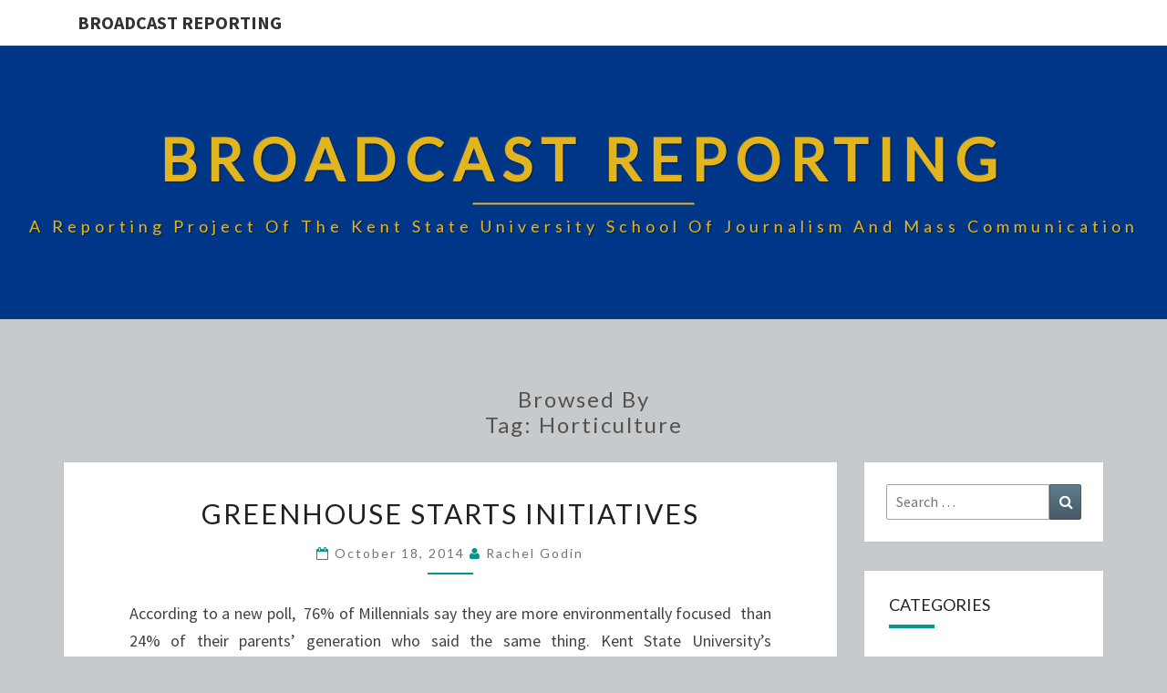

--- FILE ---
content_type: text/html; charset=UTF-8
request_url: https://broadcastreporting.org/tag/horticulture/
body_size: 7860
content:
<!DOCTYPE html>

<!--[if IE 8]>
<html id="ie8" lang="en-US">
<![endif]-->
<!--[if !(IE 8) ]><!-->
<html lang="en-US">
<!--<![endif]-->
<head>
<meta charset="UTF-8" />
<meta name="viewport" content="width=device-width" />
<link rel="profile" href="http://gmpg.org/xfn/11" />
<link rel="pingback" href="https://broadcastreporting.org/xmlrpc.php" />
<title>horticulture &#8211; Broadcast Reporting</title>
<meta name='robots' content='max-image-preview:large' />
	<style>img:is([sizes="auto" i], [sizes^="auto," i]) { contain-intrinsic-size: 3000px 1500px }</style>
	<link rel='dns-prefetch' href='//secure.gravatar.com' />
<link rel='dns-prefetch' href='//fonts.googleapis.com' />
<link rel='dns-prefetch' href='//v0.wordpress.com' />
<link rel="alternate" type="application/rss+xml" title="Broadcast Reporting &raquo; Feed" href="https://broadcastreporting.org/feed/" />
<link rel="alternate" type="application/rss+xml" title="Broadcast Reporting &raquo; Comments Feed" href="https://broadcastreporting.org/comments/feed/" />
<link rel="alternate" type="application/rss+xml" title="Broadcast Reporting &raquo; horticulture Tag Feed" href="https://broadcastreporting.org/tag/horticulture/feed/" />
<script type="text/javascript">
/* <![CDATA[ */
window._wpemojiSettings = {"baseUrl":"https:\/\/s.w.org\/images\/core\/emoji\/16.0.1\/72x72\/","ext":".png","svgUrl":"https:\/\/s.w.org\/images\/core\/emoji\/16.0.1\/svg\/","svgExt":".svg","source":{"concatemoji":"https:\/\/s41170.pcdn.co\/wp-includes\/js\/wp-emoji-release.min.js?ver=6.8.3"}};
/*! This file is auto-generated */
!function(s,n){var o,i,e;function c(e){try{var t={supportTests:e,timestamp:(new Date).valueOf()};sessionStorage.setItem(o,JSON.stringify(t))}catch(e){}}function p(e,t,n){e.clearRect(0,0,e.canvas.width,e.canvas.height),e.fillText(t,0,0);var t=new Uint32Array(e.getImageData(0,0,e.canvas.width,e.canvas.height).data),a=(e.clearRect(0,0,e.canvas.width,e.canvas.height),e.fillText(n,0,0),new Uint32Array(e.getImageData(0,0,e.canvas.width,e.canvas.height).data));return t.every(function(e,t){return e===a[t]})}function u(e,t){e.clearRect(0,0,e.canvas.width,e.canvas.height),e.fillText(t,0,0);for(var n=e.getImageData(16,16,1,1),a=0;a<n.data.length;a++)if(0!==n.data[a])return!1;return!0}function f(e,t,n,a){switch(t){case"flag":return n(e,"\ud83c\udff3\ufe0f\u200d\u26a7\ufe0f","\ud83c\udff3\ufe0f\u200b\u26a7\ufe0f")?!1:!n(e,"\ud83c\udde8\ud83c\uddf6","\ud83c\udde8\u200b\ud83c\uddf6")&&!n(e,"\ud83c\udff4\udb40\udc67\udb40\udc62\udb40\udc65\udb40\udc6e\udb40\udc67\udb40\udc7f","\ud83c\udff4\u200b\udb40\udc67\u200b\udb40\udc62\u200b\udb40\udc65\u200b\udb40\udc6e\u200b\udb40\udc67\u200b\udb40\udc7f");case"emoji":return!a(e,"\ud83e\udedf")}return!1}function g(e,t,n,a){var r="undefined"!=typeof WorkerGlobalScope&&self instanceof WorkerGlobalScope?new OffscreenCanvas(300,150):s.createElement("canvas"),o=r.getContext("2d",{willReadFrequently:!0}),i=(o.textBaseline="top",o.font="600 32px Arial",{});return e.forEach(function(e){i[e]=t(o,e,n,a)}),i}function t(e){var t=s.createElement("script");t.src=e,t.defer=!0,s.head.appendChild(t)}"undefined"!=typeof Promise&&(o="wpEmojiSettingsSupports",i=["flag","emoji"],n.supports={everything:!0,everythingExceptFlag:!0},e=new Promise(function(e){s.addEventListener("DOMContentLoaded",e,{once:!0})}),new Promise(function(t){var n=function(){try{var e=JSON.parse(sessionStorage.getItem(o));if("object"==typeof e&&"number"==typeof e.timestamp&&(new Date).valueOf()<e.timestamp+604800&&"object"==typeof e.supportTests)return e.supportTests}catch(e){}return null}();if(!n){if("undefined"!=typeof Worker&&"undefined"!=typeof OffscreenCanvas&&"undefined"!=typeof URL&&URL.createObjectURL&&"undefined"!=typeof Blob)try{var e="postMessage("+g.toString()+"("+[JSON.stringify(i),f.toString(),p.toString(),u.toString()].join(",")+"));",a=new Blob([e],{type:"text/javascript"}),r=new Worker(URL.createObjectURL(a),{name:"wpTestEmojiSupports"});return void(r.onmessage=function(e){c(n=e.data),r.terminate(),t(n)})}catch(e){}c(n=g(i,f,p,u))}t(n)}).then(function(e){for(var t in e)n.supports[t]=e[t],n.supports.everything=n.supports.everything&&n.supports[t],"flag"!==t&&(n.supports.everythingExceptFlag=n.supports.everythingExceptFlag&&n.supports[t]);n.supports.everythingExceptFlag=n.supports.everythingExceptFlag&&!n.supports.flag,n.DOMReady=!1,n.readyCallback=function(){n.DOMReady=!0}}).then(function(){return e}).then(function(){var e;n.supports.everything||(n.readyCallback(),(e=n.source||{}).concatemoji?t(e.concatemoji):e.wpemoji&&e.twemoji&&(t(e.twemoji),t(e.wpemoji)))}))}((window,document),window._wpemojiSettings);
/* ]]> */
</script>
<style id='wp-emoji-styles-inline-css' type='text/css'>

	img.wp-smiley, img.emoji {
		display: inline !important;
		border: none !important;
		box-shadow: none !important;
		height: 1em !important;
		width: 1em !important;
		margin: 0 0.07em !important;
		vertical-align: -0.1em !important;
		background: none !important;
		padding: 0 !important;
	}
</style>
<link rel='stylesheet' id='wp-block-library-css' href='https://s41170.pcdn.co/wp-includes/css/dist/block-library/style.min.css?ver=6.8.3' type='text/css' media='all' />
<style id='classic-theme-styles-inline-css' type='text/css'>
/*! This file is auto-generated */
.wp-block-button__link{color:#fff;background-color:#32373c;border-radius:9999px;box-shadow:none;text-decoration:none;padding:calc(.667em + 2px) calc(1.333em + 2px);font-size:1.125em}.wp-block-file__button{background:#32373c;color:#fff;text-decoration:none}
</style>
<link rel='stylesheet' id='mediaelement-css' href='https://s41170.pcdn.co/wp-includes/js/mediaelement/mediaelementplayer-legacy.min.css?ver=4.2.17' type='text/css' media='all' />
<link rel='stylesheet' id='wp-mediaelement-css' href='https://s41170.pcdn.co/wp-includes/js/mediaelement/wp-mediaelement.min.css?ver=6.8.3' type='text/css' media='all' />
<style id='jetpack-sharing-buttons-style-inline-css' type='text/css'>
.jetpack-sharing-buttons__services-list{display:flex;flex-direction:row;flex-wrap:wrap;gap:0;list-style-type:none;margin:5px;padding:0}.jetpack-sharing-buttons__services-list.has-small-icon-size{font-size:12px}.jetpack-sharing-buttons__services-list.has-normal-icon-size{font-size:16px}.jetpack-sharing-buttons__services-list.has-large-icon-size{font-size:24px}.jetpack-sharing-buttons__services-list.has-huge-icon-size{font-size:36px}@media print{.jetpack-sharing-buttons__services-list{display:none!important}}.editor-styles-wrapper .wp-block-jetpack-sharing-buttons{gap:0;padding-inline-start:0}ul.jetpack-sharing-buttons__services-list.has-background{padding:1.25em 2.375em}
</style>
<style id='global-styles-inline-css' type='text/css'>
:root{--wp--preset--aspect-ratio--square: 1;--wp--preset--aspect-ratio--4-3: 4/3;--wp--preset--aspect-ratio--3-4: 3/4;--wp--preset--aspect-ratio--3-2: 3/2;--wp--preset--aspect-ratio--2-3: 2/3;--wp--preset--aspect-ratio--16-9: 16/9;--wp--preset--aspect-ratio--9-16: 9/16;--wp--preset--color--black: #000000;--wp--preset--color--cyan-bluish-gray: #abb8c3;--wp--preset--color--white: #ffffff;--wp--preset--color--pale-pink: #f78da7;--wp--preset--color--vivid-red: #cf2e2e;--wp--preset--color--luminous-vivid-orange: #ff6900;--wp--preset--color--luminous-vivid-amber: #fcb900;--wp--preset--color--light-green-cyan: #7bdcb5;--wp--preset--color--vivid-green-cyan: #00d084;--wp--preset--color--pale-cyan-blue: #8ed1fc;--wp--preset--color--vivid-cyan-blue: #0693e3;--wp--preset--color--vivid-purple: #9b51e0;--wp--preset--gradient--vivid-cyan-blue-to-vivid-purple: linear-gradient(135deg,rgba(6,147,227,1) 0%,rgb(155,81,224) 100%);--wp--preset--gradient--light-green-cyan-to-vivid-green-cyan: linear-gradient(135deg,rgb(122,220,180) 0%,rgb(0,208,130) 100%);--wp--preset--gradient--luminous-vivid-amber-to-luminous-vivid-orange: linear-gradient(135deg,rgba(252,185,0,1) 0%,rgba(255,105,0,1) 100%);--wp--preset--gradient--luminous-vivid-orange-to-vivid-red: linear-gradient(135deg,rgba(255,105,0,1) 0%,rgb(207,46,46) 100%);--wp--preset--gradient--very-light-gray-to-cyan-bluish-gray: linear-gradient(135deg,rgb(238,238,238) 0%,rgb(169,184,195) 100%);--wp--preset--gradient--cool-to-warm-spectrum: linear-gradient(135deg,rgb(74,234,220) 0%,rgb(151,120,209) 20%,rgb(207,42,186) 40%,rgb(238,44,130) 60%,rgb(251,105,98) 80%,rgb(254,248,76) 100%);--wp--preset--gradient--blush-light-purple: linear-gradient(135deg,rgb(255,206,236) 0%,rgb(152,150,240) 100%);--wp--preset--gradient--blush-bordeaux: linear-gradient(135deg,rgb(254,205,165) 0%,rgb(254,45,45) 50%,rgb(107,0,62) 100%);--wp--preset--gradient--luminous-dusk: linear-gradient(135deg,rgb(255,203,112) 0%,rgb(199,81,192) 50%,rgb(65,88,208) 100%);--wp--preset--gradient--pale-ocean: linear-gradient(135deg,rgb(255,245,203) 0%,rgb(182,227,212) 50%,rgb(51,167,181) 100%);--wp--preset--gradient--electric-grass: linear-gradient(135deg,rgb(202,248,128) 0%,rgb(113,206,126) 100%);--wp--preset--gradient--midnight: linear-gradient(135deg,rgb(2,3,129) 0%,rgb(40,116,252) 100%);--wp--preset--font-size--small: 13px;--wp--preset--font-size--medium: 20px;--wp--preset--font-size--large: 36px;--wp--preset--font-size--x-large: 42px;--wp--preset--spacing--20: 0.44rem;--wp--preset--spacing--30: 0.67rem;--wp--preset--spacing--40: 1rem;--wp--preset--spacing--50: 1.5rem;--wp--preset--spacing--60: 2.25rem;--wp--preset--spacing--70: 3.38rem;--wp--preset--spacing--80: 5.06rem;--wp--preset--shadow--natural: 6px 6px 9px rgba(0, 0, 0, 0.2);--wp--preset--shadow--deep: 12px 12px 50px rgba(0, 0, 0, 0.4);--wp--preset--shadow--sharp: 6px 6px 0px rgba(0, 0, 0, 0.2);--wp--preset--shadow--outlined: 6px 6px 0px -3px rgba(255, 255, 255, 1), 6px 6px rgba(0, 0, 0, 1);--wp--preset--shadow--crisp: 6px 6px 0px rgba(0, 0, 0, 1);}:where(.is-layout-flex){gap: 0.5em;}:where(.is-layout-grid){gap: 0.5em;}body .is-layout-flex{display: flex;}.is-layout-flex{flex-wrap: wrap;align-items: center;}.is-layout-flex > :is(*, div){margin: 0;}body .is-layout-grid{display: grid;}.is-layout-grid > :is(*, div){margin: 0;}:where(.wp-block-columns.is-layout-flex){gap: 2em;}:where(.wp-block-columns.is-layout-grid){gap: 2em;}:where(.wp-block-post-template.is-layout-flex){gap: 1.25em;}:where(.wp-block-post-template.is-layout-grid){gap: 1.25em;}.has-black-color{color: var(--wp--preset--color--black) !important;}.has-cyan-bluish-gray-color{color: var(--wp--preset--color--cyan-bluish-gray) !important;}.has-white-color{color: var(--wp--preset--color--white) !important;}.has-pale-pink-color{color: var(--wp--preset--color--pale-pink) !important;}.has-vivid-red-color{color: var(--wp--preset--color--vivid-red) !important;}.has-luminous-vivid-orange-color{color: var(--wp--preset--color--luminous-vivid-orange) !important;}.has-luminous-vivid-amber-color{color: var(--wp--preset--color--luminous-vivid-amber) !important;}.has-light-green-cyan-color{color: var(--wp--preset--color--light-green-cyan) !important;}.has-vivid-green-cyan-color{color: var(--wp--preset--color--vivid-green-cyan) !important;}.has-pale-cyan-blue-color{color: var(--wp--preset--color--pale-cyan-blue) !important;}.has-vivid-cyan-blue-color{color: var(--wp--preset--color--vivid-cyan-blue) !important;}.has-vivid-purple-color{color: var(--wp--preset--color--vivid-purple) !important;}.has-black-background-color{background-color: var(--wp--preset--color--black) !important;}.has-cyan-bluish-gray-background-color{background-color: var(--wp--preset--color--cyan-bluish-gray) !important;}.has-white-background-color{background-color: var(--wp--preset--color--white) !important;}.has-pale-pink-background-color{background-color: var(--wp--preset--color--pale-pink) !important;}.has-vivid-red-background-color{background-color: var(--wp--preset--color--vivid-red) !important;}.has-luminous-vivid-orange-background-color{background-color: var(--wp--preset--color--luminous-vivid-orange) !important;}.has-luminous-vivid-amber-background-color{background-color: var(--wp--preset--color--luminous-vivid-amber) !important;}.has-light-green-cyan-background-color{background-color: var(--wp--preset--color--light-green-cyan) !important;}.has-vivid-green-cyan-background-color{background-color: var(--wp--preset--color--vivid-green-cyan) !important;}.has-pale-cyan-blue-background-color{background-color: var(--wp--preset--color--pale-cyan-blue) !important;}.has-vivid-cyan-blue-background-color{background-color: var(--wp--preset--color--vivid-cyan-blue) !important;}.has-vivid-purple-background-color{background-color: var(--wp--preset--color--vivid-purple) !important;}.has-black-border-color{border-color: var(--wp--preset--color--black) !important;}.has-cyan-bluish-gray-border-color{border-color: var(--wp--preset--color--cyan-bluish-gray) !important;}.has-white-border-color{border-color: var(--wp--preset--color--white) !important;}.has-pale-pink-border-color{border-color: var(--wp--preset--color--pale-pink) !important;}.has-vivid-red-border-color{border-color: var(--wp--preset--color--vivid-red) !important;}.has-luminous-vivid-orange-border-color{border-color: var(--wp--preset--color--luminous-vivid-orange) !important;}.has-luminous-vivid-amber-border-color{border-color: var(--wp--preset--color--luminous-vivid-amber) !important;}.has-light-green-cyan-border-color{border-color: var(--wp--preset--color--light-green-cyan) !important;}.has-vivid-green-cyan-border-color{border-color: var(--wp--preset--color--vivid-green-cyan) !important;}.has-pale-cyan-blue-border-color{border-color: var(--wp--preset--color--pale-cyan-blue) !important;}.has-vivid-cyan-blue-border-color{border-color: var(--wp--preset--color--vivid-cyan-blue) !important;}.has-vivid-purple-border-color{border-color: var(--wp--preset--color--vivid-purple) !important;}.has-vivid-cyan-blue-to-vivid-purple-gradient-background{background: var(--wp--preset--gradient--vivid-cyan-blue-to-vivid-purple) !important;}.has-light-green-cyan-to-vivid-green-cyan-gradient-background{background: var(--wp--preset--gradient--light-green-cyan-to-vivid-green-cyan) !important;}.has-luminous-vivid-amber-to-luminous-vivid-orange-gradient-background{background: var(--wp--preset--gradient--luminous-vivid-amber-to-luminous-vivid-orange) !important;}.has-luminous-vivid-orange-to-vivid-red-gradient-background{background: var(--wp--preset--gradient--luminous-vivid-orange-to-vivid-red) !important;}.has-very-light-gray-to-cyan-bluish-gray-gradient-background{background: var(--wp--preset--gradient--very-light-gray-to-cyan-bluish-gray) !important;}.has-cool-to-warm-spectrum-gradient-background{background: var(--wp--preset--gradient--cool-to-warm-spectrum) !important;}.has-blush-light-purple-gradient-background{background: var(--wp--preset--gradient--blush-light-purple) !important;}.has-blush-bordeaux-gradient-background{background: var(--wp--preset--gradient--blush-bordeaux) !important;}.has-luminous-dusk-gradient-background{background: var(--wp--preset--gradient--luminous-dusk) !important;}.has-pale-ocean-gradient-background{background: var(--wp--preset--gradient--pale-ocean) !important;}.has-electric-grass-gradient-background{background: var(--wp--preset--gradient--electric-grass) !important;}.has-midnight-gradient-background{background: var(--wp--preset--gradient--midnight) !important;}.has-small-font-size{font-size: var(--wp--preset--font-size--small) !important;}.has-medium-font-size{font-size: var(--wp--preset--font-size--medium) !important;}.has-large-font-size{font-size: var(--wp--preset--font-size--large) !important;}.has-x-large-font-size{font-size: var(--wp--preset--font-size--x-large) !important;}
:where(.wp-block-post-template.is-layout-flex){gap: 1.25em;}:where(.wp-block-post-template.is-layout-grid){gap: 1.25em;}
:where(.wp-block-columns.is-layout-flex){gap: 2em;}:where(.wp-block-columns.is-layout-grid){gap: 2em;}
:root :where(.wp-block-pullquote){font-size: 1.5em;line-height: 1.6;}
</style>
<link rel='stylesheet' id='bootstrap-css' href='https://s41170.pcdn.co/wp-content/themes/nisarg/css/bootstrap.css?ver=6.8.3' type='text/css' media='all' />
<link rel='stylesheet' id='font-awesome-css' href='https://s41170.pcdn.co/wp-content/themes/nisarg/font-awesome/css/font-awesome.min.css?ver=6.8.3' type='text/css' media='all' />
<link rel='stylesheet' id='nisarg-style-css' href='https://s41170.pcdn.co/wp-content/themes/nisarg/style.css?ver=6.8.3' type='text/css' media='all' />
<style id='nisarg-style-inline-css' type='text/css'>
	/* Color Scheme */

	/* Accent Color */

	a:active,
	a:hover,
	a:focus {
	    color: #009688;
	}

	.main-navigation .primary-menu > li > a:hover, .main-navigation .primary-menu > li > a:focus {
		color: #009688;
	}
	
	.main-navigation .primary-menu .sub-menu .current_page_item > a,
	.main-navigation .primary-menu .sub-menu .current-menu-item > a {
		color: #009688;
	}
	.main-navigation .primary-menu .sub-menu .current_page_item > a:hover,
	.main-navigation .primary-menu .sub-menu .current_page_item > a:focus,
	.main-navigation .primary-menu .sub-menu .current-menu-item > a:hover,
	.main-navigation .primary-menu .sub-menu .current-menu-item > a:focus {
		background-color: #fff;
		color: #009688;
	}
	.dropdown-toggle:hover,
	.dropdown-toggle:focus {
		color: #009688;
	}
	.pagination .current,
	.dark .pagination .current {
		background-color: #009688;
		border: 1px solid #009688;
	}
	blockquote {
		border-color: #009688;
	}
	@media (min-width: 768px){
		.main-navigation .primary-menu > .current_page_item > a,
		.main-navigation .primary-menu > .current_page_item > a:hover,
		.main-navigation .primary-menu > .current_page_item > a:focus,
		.main-navigation .primary-menu > .current-menu-item > a,
		.main-navigation .primary-menu > .current-menu-item > a:hover,
		.main-navigation .primary-menu > .current-menu-item > a:focus,
		.main-navigation .primary-menu > .current_page_ancestor > a,
		.main-navigation .primary-menu > .current_page_ancestor > a:hover,
		.main-navigation .primary-menu > .current_page_ancestor > a:focus,
		.main-navigation .primary-menu > .current-menu-ancestor > a,
		.main-navigation .primary-menu > .current-menu-ancestor > a:hover,
		.main-navigation .primary-menu > .current-menu-ancestor > a:focus {
			border-top: 4px solid #009688;
		}
		.main-navigation ul ul a:hover,
		.main-navigation ul ul a.focus {
			color: #fff;
			background-color: #009688;
		}
	}

	.main-navigation .primary-menu > .open > a, .main-navigation .primary-menu > .open > a:hover, .main-navigation .primary-menu > .open > a:focus {
		color: #009688;
	}

	.main-navigation .primary-menu > li > .sub-menu  li > a:hover,
	.main-navigation .primary-menu > li > .sub-menu  li > a:focus {
		color: #fff;
		background-color: #009688;
	}

	@media (max-width: 767px) {
		.main-navigation .primary-menu .open .sub-menu > li > a:hover {
			color: #fff;
			background-color: #009688;
		}
	}

	.sticky-post{
		color: #fff;
	    background: #009688; 
	}
	
	.entry-title a:hover,
	.entry-title a:focus{
	    color: #009688;
	}

	.entry-header .entry-meta::after{
	    background: #009688;
	}

	.fa {
		color: #009688;
	}

	.btn-default{
		border-bottom: 1px solid #009688;
	}

	.btn-default:hover, .btn-default:focus{
	    border-bottom: 1px solid #009688;
	    background-color: #009688;
	}

	.nav-previous:hover, .nav-next:hover{
	    border: 1px solid #009688;
	    background-color: #009688;
	}

	.next-post a:hover,.prev-post a:hover{
	    color: #009688;
	}

	.posts-navigation .next-post a:hover .fa, .posts-navigation .prev-post a:hover .fa{
	    color: #009688;
	}


	#secondary .widget-title::after{
		position: absolute;
	    width: 50px;
	    display: block;
	    height: 4px;    
	    bottom: -15px;
		background-color: #009688;
	    content: "";
	}

	#secondary .widget a:hover,
	#secondary .widget a:focus,
	.dark #secondary .widget #recentcomments a:hover,
	.dark #secondary .widget #recentcomments a:focus {
		color: #009688;
	}

	#secondary .widget_calendar tbody a {
		color: #fff;
		padding: 0.2em;
	    background-color: #009688;
	}

	#secondary .widget_calendar tbody a:hover{
		color: #fff;
	    padding: 0.2em;
	    background-color: #009688;  
	}	

	.dark .comment-respond #submit,
	.dark .main-navigation .menu-toggle:hover, 
	.dark .main-navigation .menu-toggle:focus,
	.dark html input[type="button"], 
	.dark input[type="reset"], 
	.dark input[type="submit"] {
		background: #009688;
		color: #fff;
	}
	
	.dark a {
		color: #009688;
	}

</style>
<link rel='stylesheet' id='nisarg-google-fonts-css' href='https://fonts.googleapis.com/css?family=Source+Sans+Pro%3A400%2C700%7CLato%3A400&#038;display=swap' type='text/css' media='all' />
<script type="text/javascript" src="https://s41170.pcdn.co/wp-includes/js/jquery/jquery.min.js?ver=3.7.1" id="jquery-core-js"></script>
<script type="text/javascript" src="https://s41170.pcdn.co/wp-includes/js/jquery/jquery-migrate.min.js?ver=3.4.1" id="jquery-migrate-js"></script>
<!--[if lt IE 9]>
<script type="text/javascript" src="https://s41170.pcdn.co/wp-content/themes/nisarg/js/html5shiv.js?ver=3.7.3" id="html5shiv-js"></script>
<![endif]-->
<link rel="https://api.w.org/" href="https://broadcastreporting.org/wp-json/" /><link rel="alternate" title="JSON" type="application/json" href="https://broadcastreporting.org/wp-json/wp/v2/tags/626" /><link rel="EditURI" type="application/rsd+xml" title="RSD" href="https://broadcastreporting.org/xmlrpc.php?rsd" />
<meta name="generator" content="WordPress 6.8.3" />
<link type="text/css" rel="stylesheet" href="https://s41170.pcdn.co/wp-content/plugins/simple-pull-quote/css/simple-pull-quote.css" />

<style type="text/css">
        .site-header { background: #003687; }
</style>


	<style type="text/css">
		body,
		button,
		input,
		select,
		textarea {
		    font-family:  'Source Sans Pro',-apple-system,BlinkMacSystemFont,"Segoe UI",Roboto,Oxygen-Sans,Ubuntu,Cantarell,"Helvetica Neue",sans-serif;
		    font-weight: 400;
		    font-style: normal; 
		}
		h1,h2,h3,h4,h5,h6 {
	    	font-family: 'Lato',-apple-system,BlinkMacSystemFont,"Segoe UI",Roboto,Oxygen-Sans,Ubuntu,Cantarell,"Helvetica Neue",sans-serif;
	    	font-weight: 400;
	    	font-style: normal;
	    }
	    .navbar-brand,
	    #site-navigation.main-navigation ul {
	    	font-family: 'Source Sans Pro',-apple-system,BlinkMacSystemFont,"Segoe UI",Roboto,Oxygen-Sans,Ubuntu,Cantarell,"Helvetica Neue",sans-serif;
	    }
	    #site-navigation.main-navigation ul {
	    	font-weight: 400;
	    	font-style: normal;
	    }
	</style>

			<style type="text/css" id="nisarg-header-css">
					.site-header{
				-webkit-box-shadow: 0px 0px 1px 1px rgba(182,182,182,0.3);
		    	-moz-box-shadow: 0px 0px 1px 1px rgba(182,182,182,0.3);
		    	-o-box-shadow: 0px 0px 1px 1px rgba(182,182,182,0.3);
		    	box-shadow: 0px 0px 1px 1px rgba(182,182,182,0.3);
			}
			.site-header {
					height: 300px;
				}
				@media (max-width: 767px) {
					.site-header {
						height: 200px;
					}
				}
				@media (max-width: 359px) {
					.site-header {
						height: 150px;
					}
				}
					.site-header .home-link {
				min-height: 0;
			}
					.site-title,
			.site-description,
			.dark .site-title,
			.dark .site-description {
				color: #e2b41d;
			}
			.site-title::after{
				background: #e2b41d;
				content:"";
			}
		</style>
		<style type="text/css" id="custom-background-css">
body.custom-background { background-color: #c7cacc; }
</style>
	
<!-- Jetpack Open Graph Tags -->
<meta property="og:type" content="website" />
<meta property="og:title" content="horticulture &#8211; Broadcast Reporting" />
<meta property="og:url" content="https://broadcastreporting.org/tag/horticulture/" />
<meta property="og:site_name" content="Broadcast Reporting" />
<meta property="og:image" content="https://s0.wp.com/i/blank.jpg" />
<meta property="og:image:width" content="200" />
<meta property="og:image:height" content="200" />
<meta property="og:image:alt" content="" />
<meta property="og:locale" content="en_US" />

<!-- End Jetpack Open Graph Tags -->
</head>
<body class="archive tag tag-horticulture tag-626 custom-background wp-theme-nisarg light group-blog">
<div id="page" class="hfeed site">
<header id="masthead"  role="banner">
	<nav id="site-navigation" class="main-navigation navbar-fixed-top navbar-left" role="navigation">
		<!-- Brand and toggle get grouped for better mobile display -->
		<div class="container" id="navigation_menu">
			<div class="navbar-header">
									<a class="navbar-brand" href="https://broadcastreporting.org/">Broadcast Reporting</a>
			</div><!-- .navbar-header -->
					</div><!--#container-->
	</nav>
	<div id="cc_spacer"></div><!-- used to clear fixed navigation by the themes js -->  
	<div class="site-header">
		<div class="site-branding">
			<a class="home-link" href="https://broadcastreporting.org/" title="Broadcast Reporting" rel="home">
				<h1 class="site-title">Broadcast Reporting</h1>
				<h2 class="site-description">A Reporting Project of the Kent State University School of Journalism and Mass Communication</h2>
			</a>
		</div><!--.site-branding-->
	</div><!--.site-header-->
</header>
<div id="content" class="site-content">
	<div class="container">
		<div class="row">
							<header class="archive-page-header">
					<h3 class="archive-page-title">Browsed by<br>Tag: <span>horticulture</span></h3>				</header><!-- .page-header -->
				<div id="primary" class="col-md-9 content-area">
					<main id="main" class="site-main" role="main">
					
<article id="post-3481"  class="post-content post-3481 post type-post status-publish format-standard hentry category-uncategorized tag-botany tag-go-green tag-greenhouse tag-horticulture tag-journalism tag-journalist-rachel-godin tag-kent-state-university tag-nature tag-plants tag-rachel-godin tag-sustainability">

	
	
	<header class="entry-header">

		<span class="screen-reader-text">Greenhouse Starts Initiatives</span>

					<h2 class="entry-title">
				<a href="https://broadcastreporting.org/greenhouse-starts-initiatives/" rel="bookmark">Greenhouse Starts Initiatives</a>
			</h2>
		
				<div class="entry-meta">
			<h5 class="entry-date"><i class="fa fa-calendar-o"></i> <a href="https://broadcastreporting.org/greenhouse-starts-initiatives/" title="5:40 pm" rel="bookmark"><time class="entry-date" datetime="2014-10-18T17:40:38-04:00" pubdate>October 18, 2014 </time></a><span class="byline"><span class="sep"></span><i class="fa fa-user"></i>
<span class="author vcard"><a class="url fn n" href="https://broadcastreporting.org/author/rgodin1/" title="View all posts by Rachel Godin" rel="author">Rachel Godin</a></span></span></h5>
		</div><!-- .entry-meta -->
			</header><!-- .entry-header -->

	<div class="entry-summary">
		<p>According to a new poll,  76% of Millennials say they are more environmentally focused  than 24% of their parents’ generation who said the same thing. Kent State University&#8217;s environmental programs are increasing their sustainability objectives so students learn in a new way. Reporter Rachel Godin has the story. [bbrvideo width=&#8221;475&#8243;]BBR_S3_GODIN_SUSTAINABILITY[/bbrvideo] Inconspicuously situated between Kent State University&#8217;s Cunningham hall and library is the foggy-paned Herrick Conservatory. Not only is the facility home to an international diversity of cacti and carnivorous and tropical plants;&#8230;</p>
<p class="read-more"><a class="btn btn-default" href="https://broadcastreporting.org/greenhouse-starts-initiatives/"> Read More<span class="screen-reader-text">  Read More</span></a></p>
	</div><!-- .entry-summary -->

	<footer class="entry-footer">
			</footer><!-- .entry-footer -->
</article><!-- #post-## -->
												</main><!-- #main -->
			</div><!-- #primary -->
			<div id="secondary" class="col-md-3 sidebar widget-area" role="complementary">
		<aside id="search-2" class="widget widget_search">
<form role="search" method="get" class="search-form" action="https://broadcastreporting.org/">
	<label>
		<span class="screen-reader-text">Search for:</span>
		<input type="search" class="search-field" placeholder="Search &hellip;" value="" name="s" title="Search for:" /> 
	</label>
	<button type="submit" class="search-submit"><span class="screen-reader-text">Search</span></button>
</form>
</aside><aside id="categories-2" class="widget widget_categories"><h4 class="widget-title">Categories</h4>
			<ul>
					<li class="cat-item cat-item-1531"><a href="https://broadcastreporting.org/category/advancedbroadcastreporting/">Advanced Broadcast Reporting</a>
</li>
	<li class="cat-item cat-item-1572"><a href="https://broadcastreporting.org/category/broadcastreporting/">Broadcast Reporting</a>
</li>
	<li class="cat-item cat-item-1573"><a href="https://broadcastreporting.org/category/interviewinganddata/">Interviewing and Data</a>
</li>
	<li class="cat-item cat-item-1576"><a href="https://broadcastreporting.org/category/broadcastreporting/package-1/">Package 1</a>
</li>
	<li class="cat-item cat-item-1583"><a href="https://broadcastreporting.org/category/broadcastreporting/package-2/">Package 2</a>
</li>
	<li class="cat-item cat-item-1587"><a href="https://broadcastreporting.org/category/package-3/">Package 3</a>
</li>
	<li class="cat-item cat-item-1591"><a href="https://broadcastreporting.org/category/package-4/">Package 4</a>
</li>
	<li class="cat-item cat-item-1592"><a href="https://broadcastreporting.org/category/package-5/">Package 5</a>
</li>
	<li class="cat-item cat-item-1"><a href="https://broadcastreporting.org/category/uncategorized/">Uncategorized</a>
</li>
	<li class="cat-item cat-item-1574"><a href="https://broadcastreporting.org/category/whoiskentstate/">Who is Kent State?</a>
</li>
			</ul>

			</aside></div><!-- #secondary .widget-area -->


		</div> <!--.row-->
	</div><!--.container-->
	</div><!-- #content -->
	<footer id="colophon" class="site-footer" role="contentinfo">
		<div class="site-info">
			&copy; 2026			<span class="sep"> | </span>
			Proudly Powered by 			<a href=" https://wordpress.org/" >WordPress</a>
			<span class="sep"> | </span>
			Theme: <a href="https://wordpress.org/themes/nisarg/" rel="designer">Nisarg</a>		</div><!-- .site-info -->
	</footer><!-- #colophon -->
</div><!-- #page -->
<script type="speculationrules">
{"prefetch":[{"source":"document","where":{"and":[{"href_matches":"\/*"},{"not":{"href_matches":["\/wp-*.php","\/wp-admin\/*","\/wp-content\/uploads\/*","\/wp-content\/*","\/wp-content\/plugins\/*","\/wp-content\/themes\/nisarg\/*","\/*\\?(.+)"]}},{"not":{"selector_matches":"a[rel~=\"nofollow\"]"}},{"not":{"selector_matches":".no-prefetch, .no-prefetch a"}}]},"eagerness":"conservative"}]}
</script>
<script type="text/javascript" src="https://s41170.pcdn.co/wp-content/themes/nisarg/js/bootstrap.js?ver=6.8.3" id="bootstrap-js"></script>
<script type="text/javascript" src="https://s41170.pcdn.co/wp-content/themes/nisarg/js/navigation.js?ver=6.8.3" id="nisarg-navigation-js"></script>
<script type="text/javascript" src="https://s41170.pcdn.co/wp-content/themes/nisarg/js/skip-link-focus-fix.js?ver=6.8.3" id="nisarg-skip-link-focus-fix-js"></script>
<script type="text/javascript" id="nisarg-js-js-extra">
/* <![CDATA[ */
var screenReaderText = {"expand":"expand child menu","collapse":"collapse child menu"};
/* ]]> */
</script>
<script type="text/javascript" src="https://s41170.pcdn.co/wp-content/themes/nisarg/js/nisarg.js?ver=6.8.3" id="nisarg-js-js"></script>
</body>
</html>
